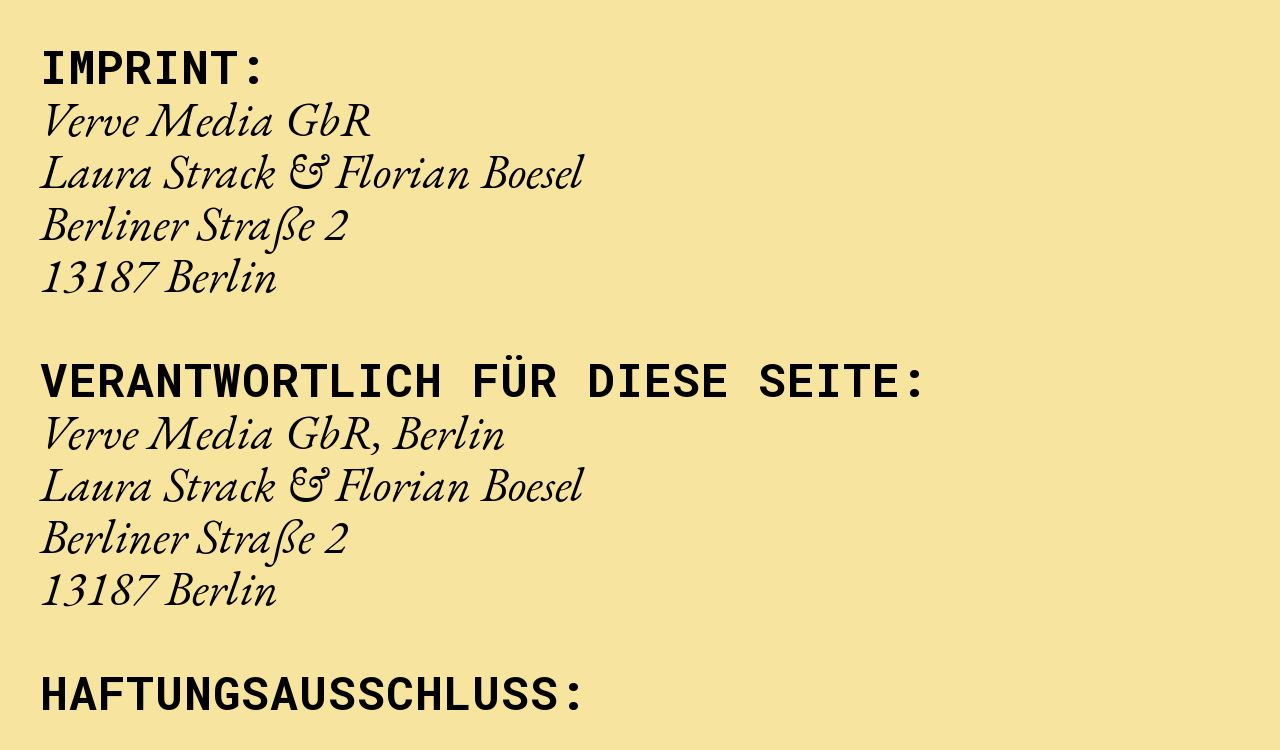

--- FILE ---
content_type: text/html
request_url: http://www.verve-media.de/imprint.html
body_size: 3089
content:
<!doctype html>
<html lang="de">

  <head>
    <meta charset="utf-8">
    <meta name="viewport" content="width=device-width, initial-scale=1.0">
    <title>VERVE MEDIA</title>
    <link rel="stylesheet" type="text/css" href="css/style.css" />
    <script src="https://ajax.googleapis.com/ajax/libs/jquery/3.4.1/jquery.min.js"></script>


  </head>

  <body>
    <div id="text">
    <span class="marker">Imprint:</span>
    <br>Verve Media GbR<br>Laura Strack & Florian Boesel<br>Berliner Straße 2<br>13187 Berlin<br><br><span class="marker">Verantwortlich für diese Seite:</span><br>Verve Media GbR, Berlin<br>Laura Strack & Florian Boesel<br>Berliner Straße 2<br>13187 Berlin<br><br>

      <span class="marker">Haftungsausschluss:</span><br>
      1. Inhalt des Onlineangebotes<br>
      Der Autor übernimmt keinerlei Gewähr für die Aktualität, Korrektheit, Vollständigkeit oder Qualität der bereitgestellten Informationen. Haftungsansprüche gegen den Autor, welche sich auf Schäden materieller oder ideeller Art beziehen, die durch die Nutzung oder Nichtnutzung der dargebotenen Informationen bzw. durch die Nutzung fehlerhafter und unvollständiger Informationen verursacht wurden, sind grundsätzlich ausgeschlossen, sofern seitens des Autors kein nachweislich vorsätzliches oder grob fahrlässiges Verschulden vorliegt. Alle Angebote sind freibleibend und unverbindlich. Der Autor behält es sich ausdrücklich vor, Teile der Seiten oder das gesamte Angebot ohne gesonderte Ankündigung zu verändern, zu ergänzen, zu löschen oder die Veröffentlichung zeitweise oder endgültig einzustellen.<br><br>

      2. Verweise und Links<br>
      Bei direkten oder indirekten Verweisen auf fremde Webseiten (“Hyperlinks”), die außerhalb des Verantwortungsbereiches des Autors liegen, würde eine Haftungsverpflichtung ausschließlich in dem Fall in Kraft treten, in dem der Autor von den Inhalten Kenntnis hat und es ihm technisch möglich und zumutbar wäre, die Nutzung im Falle rechtswidriger Inhalte zu verhindern.<br>
      Der Autor erklärt hiermit ausdrücklich, dass zum Zeitpunkt der Linksetzung keine illegalen Inhalte auf den zu verlinkenden Seiten erkennbar waren. Auf die aktuelle und zukünftige Gestaltung, die Inhalte oder die Urheberschaft der verlinkten/verknüpften Seiten hat der Autor keinerlei Einfluss. Deshalb distanziert er sich hiermit ausdrücklich von allen Inhalten aller verlinkten /verknüpften Seiten, die nach der Linksetzung verändert wurden. Diese Feststellung gilt für alle innerhalb des eigenen Internetangebotes gesetzten Links und Verweise sowie für Fremdeinträge in vom Autor eingerichteten Gästebüchern, Diskussionsforen, Linkverzeichnissen, Mailinglisten und in allen anderen Formen von Datenbanken, auf deren Inhalt externe Schreibzugriffe möglich sind. Für illegale, fehlerhafte oder unvollständige Inhalte und insbesondere für Schäden, die aus der Nutzung oder Nichtnutzung solcherart dargebotener Informationen entstehen, haftet allein der Anbieter der Seite, auf welche verwiesen wurde, nicht derjenige, der über Links auf die jeweilige Veröffentlichung lediglich verweist.<br><br>

      3. Urheber- und Kennzeichenrecht<br>
      Der Autor ist bestrebt, in allen Publikationen die Urheberrechte der verwendeten Bilder, Grafiken, Tondokumente, Videosequenzen und Texte zu beachten, von ihm selbst erstellte Bilder, Grafiken, Tondokumente, Videosequenzen und Texte zu nutzen oder auf lizenzfreie Grafiken, Tondokumente, Videosequenzen und Texte zurückzugreifen.
      Alle innerhalb des Internetangebotes genannten und ggf. durch Dritte geschützten Marken- und Warenzeichen unterliegen uneingeschränkt den Bestimmungen des jeweils gültigen Kennzeichenrechts und den Besitzrechten der jeweiligen eingetragenen Eigentümer. Allein aufgrund der bloßen Nennung ist nicht der Schluss zu ziehen, dass Markenzeichen nicht durch Rechte Dritter geschützt sind!<br>
      Das Copyright für veröffentlichte, vom Autor selbst erstellte Objekte bleibt allein beim Autor der Seiten. Eine Vervielfältigung oder Verwendung solcher Grafiken, Tondokumente, Videosequenzen und Texte in anderen elektronischen oder gedruckten Publikationen ist ohne ausdrückliche Zustimmung des Autors nicht gestattet.<br><br>

      4. Datenschutz<br>
      Sofern innerhalb des Internetangebotes die Möglichkeit zur Eingabe persönlicher oder geschäftlicher Daten (Emailadressen, Namen, Anschriften) besteht, so erfolgt die Preisgabe dieser Daten seitens des Nutzers auf ausdrücklich freiwilliger Basis. Die Inanspruchnahme und Bezahlung aller angebotenen Dienste ist – soweit technisch möglich und zumutbar – auch ohne Angabe solcher Daten bzw. unter Angabe anonymisierter Daten oder eines Pseudonyms gestattet. Die Nutzung der im Rahmen des Impressums oder vergleichbarer Angaben veröffentlichten Kontaktdaten wie Postanschriften, Telefon- und Faxnummern sowie Emailadressen durch Dritte zur Übersendung von nicht ausdrücklich angeforderten Informationen ist nicht gestattet. Rechtliche Schritte gegen die Versender von sogenannten Spam-Mails bei Verstössen gegen dieses Verbot sind ausdrücklich vorbehalten.<br><br>

      5. Rechtswirksamkeit dieses Haftungsausschlusses<br>
      Dieser Haftungsausschluss ist als Teil des Internetangebotes zu betrachten, von dem aus auf diese Seite verwiesen wurde. Sofern Teile oder einzelne Formulierungen dieses Textes der geltenden Rechtslage nicht, nicht mehr oder nicht vollständig entsprechen sollten, bleiben die übrigen Teile des Dokumentes in ihrem Inhalt und ihrer Gültigkeit davon unberührt.

  </body>
  <script>
    $(document).ready(function() {
 //     let i = 0;
      let b = 0;
      let time = 200; // time in miliseconds  
 /*     let images = [
        "url(http://www.verve-media.de/img/logo_1.svg)",
        "url(http://www.verve-media.de/img/logo_2.svg)",
        "url(http://www.verve-media.de/img/logo_3.svg)",
        "url(http://www.verve-media.de/img/logo_4.svg)"
      ];*/
      let backgroundColours = ['#FAED96', '#D27DFA', '#6CFA64', '#8370FA']

/*      function changeImage() {
        let el = document.getElementById('header');
        el.style.backgroundImage = images[i];
        i = ++i % (images.length)
        setTimeout(changeImage, time);
      }
      changeImage();*/

      function setbackground() {
        let el = document.body;
        el.style.backgroundColor = backgroundColours[b];
        b= ++b % (backgroundColours.length)
        setTimeout(setbackground, 2000);
      }
      setbackground();
    });

    $("#header").click(function() {
    $('html,body').animate({
        scrollTop: $("#text").offset().top},
        'slow');
});

  </script>

</html>


--- FILE ---
content_type: text/css
request_url: http://www.verve-media.de/css/style.css
body_size: 883
content:
@import url('https://fonts.googleapis.com/css2?family=EB+Garamond:ital@0;1&family=Roboto+Mono:wght@700&display=swap');

body {

  margin:0;
  -webkit-transition:background-color 2s;
  -moz-transition: background-color 2s;
  transition:background-color 2s;
  background-color: #FAED96;

}

#header {
  cursor: pointer;
  height: 100vh;
  background-size: contain;
  background-repeat: no-repeat;
  background-position: center;


}

#text {
  padding: 40px;
  font-size: 48px;
  line-height: 52px;
  font-family: 'EB Garamond', serif;
  font-style: italic;
}

.marker {
  font-family: 'Roboto Mono', monospace;
  font-style: normal;
  font-size: 46px;
  letter-spacing: 1px;
  text-transform: uppercase;
}

a:link {
  color: black;
  text-decoration-thickness: 2px;
}

a:visited {
  color: black;
}

a:hover {
  color: black;
  text-decoration: none;
}

a:active {
  color: black;
}


